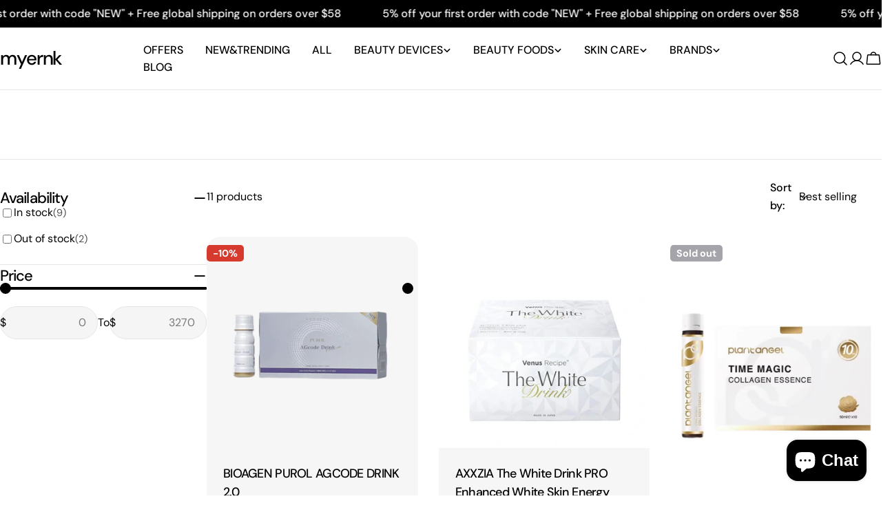

--- FILE ---
content_type: text/css
request_url: https://myernk.com/cdn/shop/t/20/assets/cart.css?v=84383059603575323131741619803
body_size: 241
content:
.cart table thead tr th{padding-block:1rem;padding-inline-end:1rem;text-align:inherit}.cart table thead tr th:not(:first-child){width:20%}.cart tbody tr{border-block-start:.1rem solid rgb(var(--color-border))}.cart tbody tr td{padding-block:3rem;padding-inline-end:3rem}@media (max-width: 767.98px){.cart tbody tr td{padding-inline-end:0}}.cart tbody tr:last-child{border-block-end:.1rem solid rgb(var(--color-border))}@media (max-width: 1023.98px){.cart tbody tr:first-child{border-block-start:0}.cart tbody tr:first-child td:first-child{padding-block-start:0}}.cart .cart__form{margin-block-start:6rem}@media (max-width: 767.98px){.cart .cart__form{margin-block-start:4.8rem}}.cart .free-shipping-goal{max-width:50rem;margin-inline:auto;text-align:center;margin-block-start:2.4rem;margin-block-end:6rem}.cart .free-shipping-goal+.cart__form{margin-block-start:0}@media (max-width: 767.98px){.cart .free-shipping-goal{margin-block-end:4.8rem;margin-block-start:1.6rem}.cart .free-shipping-goal+.cart__form{margin-block-start:0}}.cart__addon{border:.1rem solid rgb(var(--color-border));padding:1.6rem}.blocks-corner--round .cart__addon{border-radius:3rem}.cart__addon summary{line-height:1.5;padding-block:0}.cart__addon summary svg{flex-shrink:0}.cart__addon details{border:none}.cart__addon .accordion-details__content{padding-block-end:0}.cart-accordion-details .accordion-details__summary+.accordion-details__content{padding-top:1.6rem}.cart__footer{margin-block-start:4rem}.cart__footer-wrapper{width:100%}@media (min-width: 768px){.cart__footer-wrapper{min-width:46rem;max-width:46rem}}.cart.is-empty .cart__header{display:none}.cart__empty-header{max-width:44rem;margin:0 auto}.cart:not(.is-empty) .cart__empty{display:none}.cart .free-shipping-goal .progress-bar:before,.cart-drawer[active] .free-shipping-goal .progress-bar:before{--scale-x: var(--percent)}.cart-drawer{--color-cart-bubble: rgb(var(--color-foreground))}.cart-drawer__header{padding:2rem}.cart-drawer__footer{border-top:.1rem solid rgb(var(--color-border));padding-block-start:1.6rem}.cart-drawer__empty{padding-block-start:3rem;max-width:35rem;margin:0 auto}.cart-drawer__addons{padding-block:1.6rem;border-bottom:.1rem solid rgb(var(--color-border))}.cart-drawer gift-wrapping{padding-block-end:1.6rem;border-bottom:.1rem solid rgb(var(--color-border))}.cart-drawer .drawer__footer-buttons .btn{height:auto;white-space:normal;min-height:var(--buttons-height);line-height:1.25}.cart-item__media{flex:0 0 10rem}@media (max-width: 767.98px){.cart-item__media{flex:0 0 8rem}}.cart-item__title{line-height:1.5}.cart-item .price--on-sale .price__regular{color:rgb(var(--color-product-price-sale))}.cart-item__remove{width:3rem;height:3rem;margin-inline-end:-.7rem}.cart-quantity{--buttons-height: 3.8rem;--quantity-button-width: 3.5rem;width:9rem;min-height:calc(var(--inputs-border-width) * 2 + 3.8rem)}.cart-quantity-gift-wrap .quantity__input{min-width:4rem}.cart-addons-drawer__content{padding:2.4rem}.cart-addons-drawer__inner{max-height:calc(100% - 6rem)}.recommendation-collection-item{border:1px solid rgb(var(--color-border));padding:1.4rem}.recommendation-collection-item__image{flex:0 0 6.6rem}.free-shipping-goal__label--success{display:none}.free-shipping-goal--done .free-shipping-goal__label--success{display:block}.free-shipping-goal--done .free-shipping-goal__label--default{display:none}
/*# sourceMappingURL=/cdn/shop/t/20/assets/cart.css.map?v=84383059603575323131741619803 */


--- FILE ---
content_type: application/x-javascript; charset=utf-8
request_url: https://bundler.nice-team.net/app/shop/status/qiji888.myshopify.com.js?1769691246
body_size: -177
content:
var bundler_settings_updated='1751874630';